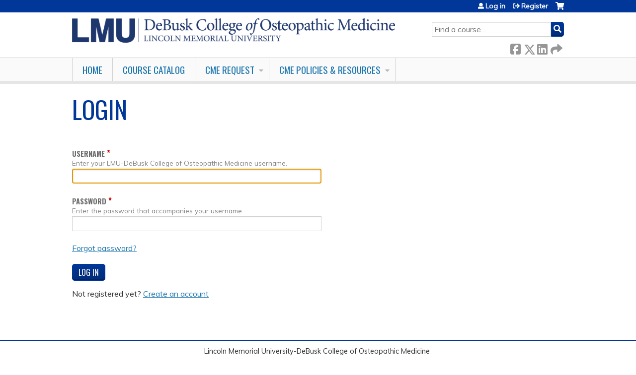

--- FILE ---
content_type: text/html; charset=utf-8
request_url: https://dcomcme.lmunet.edu/user/login?destination=node/5813
body_size: 6632
content:
<!DOCTYPE html>
<!--[if IEMobile 7]><html class="iem7"  lang="en" dir="ltr"><![endif]-->
<!--[if lte IE 6]><html class="lt-ie10 lt-ie9 lt-ie8 lt-ie7"  lang="en" dir="ltr"><![endif]-->
<!--[if (IE 7)&(!IEMobile)]><html class="lt-ie10 lt-ie9 lt-ie8"  lang="en" dir="ltr"><![endif]-->
<!--[if IE 8]><html class="lt-ie10 lt-ie9"  lang="en" dir="ltr"><![endif]-->
<!--[if IE 9]><html class="lt-ie10"  lang="en" dir="ltr"><![endif]-->
<!--[if (gte IE 10)|(gt IEMobile 7)]><!--><html  lang="en" dir="ltr" prefix="content: http://purl.org/rss/1.0/modules/content/ dc: http://purl.org/dc/terms/ foaf: http://xmlns.com/foaf/0.1/ og: http://ogp.me/ns# rdfs: http://www.w3.org/2000/01/rdf-schema# sioc: http://rdfs.org/sioc/ns# sioct: http://rdfs.org/sioc/types# skos: http://www.w3.org/2004/02/skos/core# xsd: http://www.w3.org/2001/XMLSchema#"><!--<![endif]-->

<head>
  <!--[if IE]><![endif]-->
<link rel="dns-prefetch" href="//netdna.bootstrapcdn.com" />
<link rel="preconnect" href="//netdna.bootstrapcdn.com" />
<link rel="dns-prefetch" href="//fonts.gstatic.com" />
<link rel="preconnect" href="//fonts.gstatic.com" crossorigin="" />
<link rel="dns-prefetch" href="//fonts.googleapis.com" />
<link rel="preconnect" href="//fonts.googleapis.com" />
<link rel="dns-prefetch" href="//kit.fontawesome.com" />
<link rel="preconnect" href="//kit.fontawesome.com" />
<meta charset="utf-8" />
<link rel="shortcut icon" href="https://dcomcme.lmunet.edu/sites/default/files/index.ico" type="image/vnd.microsoft.icon" />
<meta name="generator" content="Drupal 7 (https://www.drupal.org)" />
<link rel="canonical" href="https://dcomcme.lmunet.edu/user/login" />
<link rel="shortlink" href="https://dcomcme.lmunet.edu/user/login" />
  <title>Login | LMU-DeBusk College of Osteopathic Medicine</title>

      <meta name="MobileOptimized" content="width">
    <meta name="HandheldFriendly" content="true">
    <meta name="viewport" content="width=device-width">
  
  <link type="text/css" rel="stylesheet" href="/sites/default/files/advagg_css/css__YZMmyCjxADNsxWJVyzxskiYBiPsGboww8DDJoAv1iVA__PqGVjSeXe3e-YM4xspxCavDlyydtEB28TRpZPTEwV5I__SSle0NRE9d9HGWHLfDYe3xEbnpv-_fviYBL1bs2WW2A.css" media="all" />
<link type="text/css" rel="stylesheet" href="/sites/default/files/advagg_css/css__Bqg1SDmp9CAe6XEIkqmrkRsGk0iHTZHCcB95hCAlYnY__pvxzJdEyVw_5TVP2BBc6RFQHZTlmfsgpKtyMTJgxw8o__SSle0NRE9d9HGWHLfDYe3xEbnpv-_fviYBL1bs2WW2A.css" media="screen" />
<link type="text/css" rel="stylesheet" href="/sites/default/files/advagg_css/css__jLIQ2C5SClhKqy9eH_o3nLCt__h8sxZnzkEuWvcD8oU__TLLuT9hM3MMHoPwTjSVLtInmRi9GG2W8xupxEIKOQho__SSle0NRE9d9HGWHLfDYe3xEbnpv-_fviYBL1bs2WW2A.css" media="all" />
<link type="text/css" rel="stylesheet" href="/sites/default/files/advagg_css/css__DJVWsB9CJVs_1IGdy-_cGuq4r6SVVaWbEnbS1U2p6y4__7g40UeM74r8hkrzDC6Hbb7RReIGNu-Jsb5XAbAPKIeA__SSle0NRE9d9HGWHLfDYe3xEbnpv-_fviYBL1bs2WW2A.css" media="all" />
<link type="text/css" rel="stylesheet" href="//netdna.bootstrapcdn.com/font-awesome/4.0.3/css/font-awesome.min.css" media="all" />
<link type="text/css" rel="stylesheet" href="/sites/default/files/advagg_css/css__XMNzxupipqx049M_FxNHlEth8fF4-RuQzuieX7wsuGw__rcSHnAaDckOdlCJzzQk5D-SAEBHQaz2tlnQ-IhxTv5c__SSle0NRE9d9HGWHLfDYe3xEbnpv-_fviYBL1bs2WW2A.css" media="all" />
<link type="text/css" rel="stylesheet" href="/sites/default/files/advagg_css/css__wKyNuiCDJg7FesOKjRCLBQGxbTT4oA5g4AhiOk2SYcA__K0HjKdmHTYLx3w9LyAnp3Mv0pjYsDlZBl_LkOZoMJYc__SSle0NRE9d9HGWHLfDYe3xEbnpv-_fviYBL1bs2WW2A.css" media="all" />
<link type="text/css" rel="stylesheet" href="/sites/default/files/advagg_css/css__DuLYUylDjxGy0e76t2itFhgUj9R9AeaiB5rFoM5Rc8c__uy-eSde8xPYWIYAFlTtXTOLavp_MT9JuX45TfVkSJyg__SSle0NRE9d9HGWHLfDYe3xEbnpv-_fviYBL1bs2WW2A.css" media="print" />
<link type="text/css" rel="stylesheet" href="//fonts.googleapis.com/css?family=Muli:italic,regular|Oswald:300,700,regular&amp;subset=latin" media="all" />
<link type="text/css" rel="stylesheet" href="/sites/default/files/cpn/global.css?t97ijo" media="all" />
  <script src="/sites/default/files/advagg_js/js__AK-CL86gnIqwE9tzw-7GchyFRsasNF--XZ-i8xZPTig__rQaVI3heYo2BXUV133Ia4mgKj3R-xkDs52mhHfLT3rY__SSle0NRE9d9HGWHLfDYe3xEbnpv-_fviYBL1bs2WW2A.js"></script>
<script>jQuery.migrateMute=true;jQuery.migrateTrace=false;</script>
<script src="/sites/default/files/advagg_js/js__-kvGcXFGWOaU7VpBvvU02ZjXrh74aVMBI8zWEAJByXE__7UycUSDIuB6lhk7Uq-4cbRUz0B4-w8Ee93Q1v03yjyQ__SSle0NRE9d9HGWHLfDYe3xEbnpv-_fviYBL1bs2WW2A.js"></script>
<script src="/sites/default/files/advagg_js/js__GfRzbIO6VJ5UvXInirwKNGhuiSBoV7Q2-BarnwSB6xg__rFvI742fTngLQYYa0A-5OQY31VP84KnhbZvhJwCXE5w__SSle0NRE9d9HGWHLfDYe3xEbnpv-_fviYBL1bs2WW2A.js"></script>
<script src="/sites/default/files/advagg_js/js__6icx9nf7uyDGf2mUR3z-nwlAv_sZRJ9NVgZlTo6GaZ8__Bgeozo6x7DFNeX1P3v5AJLB61ok1xRZzZH5goVIsVMQ__SSle0NRE9d9HGWHLfDYe3xEbnpv-_fviYBL1bs2WW2A.js"></script>
<script src="/sites/default/files/advagg_js/js__tPGB8cRPmLHy46XK7DYzXTw3ldleULcfmXZtBPyJ3Uk__NyTnIdLjdl6HK4i9MgH6TzzJM3plmQ5vWvc2g4YCrf0__SSle0NRE9d9HGWHLfDYe3xEbnpv-_fviYBL1bs2WW2A.js"></script>
<script src="https://kit.fontawesome.com/a38c5c05f8.js"></script>
<script src="/sites/default/files/advagg_js/js__bioOAIAtGKh54p1E5luQ96V2m6brdUxkvHA9TeksM00__u3DxI-y_lXuvF2tqhtdqHcrGw3t7pQfFlgxrVV02cXw__SSle0NRE9d9HGWHLfDYe3xEbnpv-_fviYBL1bs2WW2A.js"></script>
<script src="/sites/default/files/advagg_js/js__Hb4P6zBByLaIBZA0hfMrut0a2b-f-vAlXzMXjYdGQPQ__JUwkRQTcSkg_MiZ0I9sxHxpLfPlxAgrvizBOIyOJwxQ__SSle0NRE9d9HGWHLfDYe3xEbnpv-_fviYBL1bs2WW2A.js"></script>
<script>jQuery.extend(Drupal.settings, {"basePath":"\/","pathPrefix":"","setHasJsCookie":0,"ajaxPageState":{"theme":"ce","theme_token":"P_izZHaaR_jro3zs5zMUvNwqMtn_lOS-pLsT1EAE4xw","css":{"modules\/system\/system.base.css":1,"modules\/system\/system.menus.css":1,"modules\/system\/system.messages.css":1,"modules\/system\/system.theme.css":1,"sites\/all\/modules\/contrib\/tipsy\/stylesheets\/tipsy.css":1,"modules\/book\/book.css":1,"sites\/all\/modules\/contrib\/calendar\/css\/calendar_multiday.css":1,"sites\/all\/modules\/custom\/calendar_plus\/css\/calendar_plus.css":1,"modules\/comment\/comment.css":1,"sites\/all\/modules\/features\/ethosce_admin\/ethosce-admin.css":1,"sites\/all\/modules\/features\/ethosce_bi\/ethosce_bi.css":1,"sites\/all\/modules\/features\/ethosce_warpwire\/ethosce_warpwire.css":1,"modules\/field\/theme\/field.css":1,"modules\/node\/node.css":1,"modules\/poll\/poll.css":1,"sites\/all\/modules\/contrib\/quiz\/quiz.css":1,"sites\/all\/modules\/contrib\/ubercart\/uc_order\/uc_order.css":1,"sites\/all\/modules\/contrib\/ubercart\/uc_product\/uc_product.css":1,"sites\/all\/modules\/contrib\/ubercart\/uc_store\/uc_store.css":1,"modules\/user\/user.css":1,"sites\/all\/modules\/contrib\/views\/css\/views.css":1,"sites\/all\/modules\/contrib\/ctools\/css\/ctools.css":1,"\/\/netdna.bootstrapcdn.com\/font-awesome\/4.0.3\/css\/font-awesome.min.css":1,"sites\/all\/modules\/contrib\/panels\/css\/panels.css":1,"sites\/all\/modules\/contrib\/pdm\/pdm.css":1,"sites\/all\/modules\/contrib\/views_tooltip\/views_tooltip.css":1,"sites\/all\/modules\/contrib\/navbar_extras\/modules\/navbar_shiny\/css\/navbar_shiny.css":1,"sites\/all\/libraries\/mmenu\/main\/src\/css\/jquery.mmenu.all.css":1,"sites\/all\/libraries\/mmenu\/icomoon\/icomoon.css":1,"sites\/all\/modules\/contrib\/mmenu\/themes\/mm-basic\/styles\/mm-basic.css":1,"sites\/all\/themes\/ethosce_base\/system.menus.css":1,"sites\/all\/themes\/ethosce_base\/css\/normalize.css":1,"sites\/all\/themes\/ethosce_base\/css\/wireframes.css":1,"sites\/all\/themes\/ethosce_base\/css\/layouts\/responsive-sidebars.css":1,"sites\/all\/themes\/ethosce_base\/css\/page-backgrounds.css":1,"sites\/all\/themes\/ethosce_base\/css\/tabs.css":1,"sites\/all\/themes\/ethosce_base\/css\/pages.css":1,"sites\/all\/themes\/ethosce_base\/css\/blocks.css":1,"sites\/all\/themes\/ethosce_base\/css\/navigation.css":1,"sites\/all\/themes\/ethosce_base\/css\/views-styles.css":1,"sites\/all\/themes\/ethosce_base\/css\/nodes.css":1,"sites\/all\/themes\/ethosce_base\/css\/comments.css":1,"sites\/all\/themes\/ethosce_base\/css\/forms.css":1,"sites\/all\/themes\/ethosce_base\/css\/fields.css":1,"sites\/all\/themes\/ethosce_base\/css\/print.css":1,"sites\/all\/themes\/ce\/css\/ce.css":1,"sites\/all\/themes\/ce\/css\/ce-media-queries.css":1,"sites\/all\/themes\/ce\/css\/ce-print.css":1,"\/\/fonts.googleapis.com\/css?family=Muli:italic,regular|Oswald:300,700,regular\u0026subset=latin":1,"cpn_global":1},"js":{"sites\/all\/modules\/contrib\/jquery_update\/replace\/jquery\/1.12\/jquery.min.js":1,"sites\/all\/modules\/contrib\/jquery_update\/replace\/jquery-migrate\/1\/jquery-migrate.min.js":1,"misc\/jquery-extend-3.4.0.js":1,"misc\/jquery-html-prefilter-3.5.0-backport.js":1,"misc\/jquery.once.js":1,"misc\/drupal.js":1,"sites\/all\/modules\/contrib\/tipsy\/javascripts\/jquery.tipsy.js":1,"sites\/all\/modules\/contrib\/tipsy\/javascripts\/tipsy.js":1,"sites\/all\/modules\/contrib\/jquery_update\/replace\/ui\/external\/jquery.cookie.js":1,"misc\/form-single-submit.js":1,"sites\/all\/modules\/custom\/calendar_plus\/js\/jquery.equalheights.js":1,"sites\/default\/modules\/features\/custom\/register-form.js":1,"sites\/all\/modules\/features\/ethosce_admin\/ethosce-admin.js":1,"sites\/all\/modules\/features\/ethosce_bi\/ethosce_bi.js":1,"sites\/all\/modules\/features\/ethosce_site\/ethosce_site.js":1,"sites\/all\/modules\/features\/ethosce_slideshow\/js\/ethosce_slideshow.js":1,"sites\/all\/modules\/custom\/upload_progress\/js\/upload_progress.js":1,"sites\/all\/modules\/contrib\/pdm\/pdm.js":1,"sites\/all\/modules\/features\/ethosce_courses\/js\/vertical_steps.js":1,"https:\/\/kit.fontawesome.com\/a38c5c05f8.js":1,"sites\/all\/modules\/contrib\/mmenu\/js\/mmenu.js":1,"sites\/all\/libraries\/mmenu\/hammer\/hammer.js":1,"sites\/all\/libraries\/mmenu\/jquery.hammer\/jquery.hammer.js":1,"sites\/all\/libraries\/mmenu\/main\/src\/js\/jquery.mmenu.min.all.js":1,"sites\/all\/themes\/ce\/js\/ce.js":1}},"uid":0,"warpwire":{"warpwire_url":"https:\/\/9de4ee0451cb.warpwire.com\/","warpwire_module_path":"sites\/all\/modules\/custom\/warpwire","warpwire_share_default":1,"warpwire_title_default":1,"warpwire_autoplay_default":0,"warpwire_cc_load_policy_default":0,"warpwire_secure_portal_default":1},"tipsy":{"custom_selectors":[{"selector":".tipsy","options":{"fade":1,"gravity":"w","delayIn":0,"delayOut":0,"trigger":"hover","opacity":"0.8","offset":0,"html":0,"tooltip_content":{"source":"attribute","selector":"title"}}},{"selector":".views-tooltip","options":{"fade":1,"gravity":"autoNS","delayIn":0,"delayOut":0,"trigger":"hover","opacity":"0.8","offset":0,"html":1,"tooltip_content":{"source":"attribute","selector":"tooltip-content"}}}]},"mmenu":{"mmenu_left":{"enabled":"1","title":"Left menu","name":"mmenu_left","blocks":[{"module_delta":"ethosce_search|ethosce_search","menu_parameters":{"min_depth":"1"},"title":"\u003Cnone\u003E","collapsed":"0","wrap":"1","module":"ethosce_search","delta":"ethosce_search"},{"module_delta":"system|main-menu","menu_parameters":{"min_depth":"1"},"title":"\u003Cnone\u003E","collapsed":"0","wrap":"1","module":"system","delta":"main-menu"},{"module_delta":"local_tasks_blocks|menu_local_tasks","menu_parameters":{"min_depth":"1"},"title":"\u003Cnone\u003E","collapsed":"0","wrap":"1","module":"local_tasks_blocks","delta":"menu_local_tasks"}],"options":{"classes":"mm-basic","effects":[],"slidingSubmenus":true,"clickOpen":{"open":true,"selector":"#ethosce-mmenu-toggle"},"counters":{"add":true,"update":true},"dragOpen":{"open":true,"pageNode":"body","threshold":100,"maxStartPos":50},"footer":{"add":false,"content":"","title":"Copyright \u00a92017","update":true},"header":{"add":false,"content":"","title":"Site-Install","update":true},"labels":{"collapse":false},"offCanvas":{"enabled":true,"modal":false,"moveBackground":true,"position":"left","zposition":"front"},"searchfield":{"add":false,"addTo":"menu","search":false,"placeholder":"Search","noResults":"No results found.","showLinksOnly":true}},"configurations":{"clone":false,"preventTabbing":false,"panelNodetype":"div, ul, ol","transitionDuration":400,"classNames":{"label":"Label","panel":"Panel","selected":"Selected","buttonbars":{"buttonbar":"anchors"},"counters":{"counter":"Counter"},"fixedElements":{"fixedTop":"FixedTop","fixedBottom":"FixedBottom"},"footer":{"panelFooter":"Footer"},"header":{"panelHeader":"Header","panelNext":"Next","panelPrev":"Prev"},"labels":{"collapsed":"Collapsed"},"toggles":{"toggle":"Toggle","check":"Check"}},"dragOpen":{"width":{"perc":0.8,"min":140,"max":440},"height":{"perc":0.8,"min":140,"max":880}},"offCanvas":{"menuInjectMethod":"prepend","menuWrapperSelector":"body","pageNodetype":"div","pageSelector":"body \u003E div"}},"custom":[],"position":"left"}},"currentPath":"user\/login","currentPathIsAdmin":false,"urlIsAjaxTrusted":{"\/search":true,"\/user\/login?destination=node\/5813":true}});</script>
      <!--[if lt IE 9]>
    <script src="/sites/all/themes/zen/js/html5-respond.js"></script>
    <![endif]-->
  </head>
<body class="html not-front not-logged-in no-sidebars page-user page-user-login section-user title-length-small title-length-5 not-homepage  no-tabs no-course-sidebar no-search-sidebar no-og-context no-uc-cart not-admin-theme user-non-sso" >
  <div id="wrapper">
    <div id="page-wrapper">
              <p id="skip-link">
          <a href="#main-content" class="element-invisible element-focusable">Jump to content</a>
        </p>
                  
<div id="header-wrapper">
  <header id="header">
    <div id="header-inner" class="clearfix">
              <a href="/" title="Home" rel="home" id="logo"><img src="https://dcomcme.lmunet.edu/sites/default/files/LMU%20DCOM%20c288%20horiz.jpg" alt="Home" /></a>
      
              <div id="name-and-slogan">
                      <h1 id="site-name">
              <a href="/" title="Home" rel="home"><span>LMU-DeBusk College of Osteopathic Medicine</span></a>
            </h1>
          
                  </div><!-- /#name-and-slogan -->
            <div id="header-right">
          <div class="header__region region region-header">
    <div id="block-ethosce-search-ethosce-search" class="block block-ethosce-search first odd">

    
  <div class="content">
    <form action="/search" method="post" id="ethosce-search-form" accept-charset="UTF-8"><div><div class="container-inline form-wrapper" id="edit-ethosce-search"><div class="form-item form-type-textfield form-item-text">
  <div class="field-label"><label  class="element-invisible" for="edit-text">Search</label> </div>
 <input placeholder="Find a course..." type="text" id="edit-text" name="text" value="" size="20" maxlength="128" class="form-text" />
</div>
<input type="submit" id="edit-submit--2" name="op" value="Search" class="form-submit" /></div><input type="hidden" name="form_build_id" value="form-kSd80XRpAvbnwUWizXBehLLUT1Efxmjr6RU_UpowEXo" />
<input type="hidden" name="form_id" value="ethosce_search_form" />
</div></form>  </div>
</div>
<div id="ethosce-user-links-wrapper" class="clearfix">
  <div id="ethosce-mmenu-toggle">Open menu</div>  <div id="uc-cart-link"><a href="/user/login?destination=node/5813" class="no-items active" data-count="0"><span>Cart</span></a></div>  <div id="block-system-user-menu" class="block block-system block-menu even" role="navigation">
    <div class="content">
      <ul class="menu"><li class="menu__item is-leaf first leaf"><a href="/user/login?destination=node/5813" class="menu__link active">Log in</a></li>
<li class="menu__item is-leaf last leaf"><a href="/user/register?destination=node/5813" class="menu__link">Register</a></li>
</ul>    </div>
  </div>
  </div>
<div id="block-service-links-service-links-not-node" class="block block-service-links last odd">

    <h3 class="block__title block-title">Bookmark/Search this post</h3>
  
  <div class="content">
    <div class="service-links"><div class="item-list"><ul><li class="first"><a href="https://www.facebook.com/sharer.php?u=https%3A//dcomcme.lmunet.edu/user/login&amp;t=Login" title="Share on Facebook" class="service-links-facebook" rel="nofollow" target="_blank"><img typeof="foaf:Image" src="https://dcomcme.lmunet.edu/sites/all/themes/ce/css/images/facebook.png" alt="Facebook logo" /> Facebook</a></li>
<li><a href="https://x.com/intent/post?url=https%3A//dcomcme.lmunet.edu/user/login&amp;text=Login" title="Share this on X" class="service-links-twitter" rel="nofollow" target="_blank"><img typeof="foaf:Image" src="https://dcomcme.lmunet.edu/sites/all/themes/ce/css/images/twitter.png" alt="X logo" /> X</a></li>
<li><a href="https://www.linkedin.com/shareArticle?mini=true&amp;url=https%3A//dcomcme.lmunet.edu/user/login&amp;title=Login&amp;summary=&amp;source=LMU-DeBusk%20College%20of%20Osteopathic%20Medicine" title="Publish this post to LinkedIn" class="service-links-linkedin" rel="nofollow" target="_blank"><img typeof="foaf:Image" src="https://dcomcme.lmunet.edu/sites/all/themes/ce/css/images/linkedin.png" alt="LinkedIn logo" /> LinkedIn</a></li>
<li class="last"><a href="https://dcomcme.lmunet.edu/forward?path=user/login" title="Send to a friend" class="service-links-forward" rel="nofollow" target="_blank"><img typeof="foaf:Image" src="https://dcomcme.lmunet.edu/sites/all/themes/ce/css/images/forward.png" alt="Forward logo" /> Forward</a></li>
</ul></div></div>  </div>
</div>
  </div>
      </div>
    </div><!--/#header-inner-->
  </header>

  <div id="navigation-outer">
    <div id="navigation">
      <div id="topnav-inner">
                  <nav id="main-menu">
            <ul class="menu"><li class="menu__item is-leaf first leaf"><a href="/" title="" class="menu__link">Home</a></li>
<li class="menu__item is-leaf leaf"><a href="/courses" title="" class="menu__link">Course Catalog </a></li>
<li class="menu__item is-expanded expanded"><a href="/" title="Use this form to request a CME letter for precepting credit" class="menu__link">CME Request</a><ul class="menu"><li class="menu__item is-leaf first last leaf"><a href="/cme-precepting-credit-request" title="CME Precepting Credit Request" class="menu__link">CME Precepting Credit Request</a></li>
</ul></li>
<li class="menu__item is-expanded last expanded"><a href="/" title="" class="menu__link">CME Policies &amp; Resources</a><ul class="menu"><li class="menu__item is-leaf first leaf"><a href="https://dcomcme.lmunet.edu/system/files/course/2023-07/LMU-DCOM%20Policy%20620.1%20CME%20Refund%20Policy%20S23.1%20%2806.15.23%29.pdf" title="" class="menu__link">LMU-DCOM CME Refund Policy</a></li>
<li class="menu__item is-leaf leaf"><a href="https://dcomcme.lmunet.edu/system/files/course/2023-07/LMU-DCOM%20Policy%20602.5%20Online%20CME%20Privacy%20Policy%20S23.1%20%2806.15.23%29.pdf" title="LMU-DCOM Online CME Policy" class="menu__link">LMU-DCOM Online CME Privacy Policy</a></li>
<li class="menu__item is-leaf leaf"><a href="https://dcomcme.lmunet.edu/system/files/course/2023-07/LMU-DCOM%20Policy%20620.2%20Office%20of%20CME%20Commercial%20Support%20Conflict%20of%20Interest%20and%20Disclosure%20S23.1%20%2806.15.23%29.pdf" title="LMU-DCOM CME Disclosure Policy" class="menu__link">LMU-DCOM CME Disclosure Policy</a></li>
<li class="menu__item is-leaf leaf"><a href="https://dcomcme.lmunet.edu/system/files/course/2023-07/LMU-DCOM%20Policy%20602.4%20Office%20of%20CME%20Off-Label%20Use%20Policy%20S23.1%20%2806.15.23%29.pdf" title="LMU-DCOM CME Off-Label Use Policy" class="menu__link">LMU-DCOM CME Off-Label Use Policy</a></li>
<li class="menu__item is-leaf leaf"><a href="https://dcomcme.lmunet.edu/system/files/course/2023-07/LMU-DCOM%20Policy%20620.3%20Office%20of%20CME%20Grievance%20Policy%20S23.1%20%2806.15.23%29.pdf" title="" class="menu__link">LMU-DCOM CME Grievance Policy</a></li>
<li class="menu__item is-leaf leaf"><a href="/tenets-osteopathic-medicine" title="Tenets of Osteopathic Medicine" class="menu__link">Tenets of Osteopathic Medicine</a></li>
<li class="menu__item is-leaf leaf"><a href="https://dcomcme.lmunet.edu/sites/default/files/LMU-DCOM%20CME%20needs%20assesment%20and%20outcomes.pdf" title="CME Needs Assessment and Outcomes Measures" class="menu__link">CME Needs Assessment and Outcomes Measures</a></li>
<li class="menu__item is-leaf leaf"><a href="https://osteopathic.org/wp-content/uploads/CME-guide-2019-2021.pdf" title="2019-2021 AOA CME Guide for Osteopathic Physicians" class="menu__link">CME Guide for Osteopathic Physicians</a></li>
<li class="menu__item is-leaf leaf"><a href="/aoa-seven-7-core-competencies" title="AOA Seven (7) Core Competencies" class="menu__link">AOA Seven (7) Core Competencies</a></li>
<li class="menu__item is-leaf leaf"><a href="https://dcomcme.lmunet.edu/sites/default/files/Books.pdf" title="" class="menu__link">Books</a></li>
<li class="menu__item is-leaf leaf"><a href="https://dcomcme.lmunet.edu/sites/default/files/Journals_0.pdf" title="" class="menu__link">Journals</a></li>
<li class="menu__item is-leaf last leaf"><a href="http://library.lmunet.edu/medlib" title="" class="menu__link">Reed Health Sciences Library</a></li>
</ul></li>
</ul>          </nav>
        
      </div><!--/#topnav-inner-->
    </div><!-- /#navigation -->

          <div id="crumbs">
        <div id="crumbs-inner" class="clearfix">
          <div id="breadcrumb-container">
            <h2 class="element-invisible">You are here</h2><div class="breadcrumb"><a href="/">Home</a></div>          </div>
        </div>
      </div>
      </div><!-- /#navigation-outer -->


      <div id="title-container">
      <div id="title-container-inner" class="clearfix">
                                  <h1 class="title" id="page-title">Login</h1>
                      </div>
    </div>
  
</div><!--/#header-wrapper-->

<div id="page">
  <div id="main-wrapper">
    <div id="main">
      
            <div id="content" class="column" role="main">
                        <a id="main-content"></a>
                <div id="content-area">
                                        


<form action="/user/login?destination=node/5813" method="post" id="user-login" accept-charset="UTF-8"><div><input type="hidden" name="form_build_id" value="form-wJaE9CtSEErPN42aXMkCH6kRqxzOZfv6XuGLU8dApUw" />
<input type="hidden" name="form_id" value="user_login" />
<div class="form-item form-type-textfield form-item-name" aria-describedby="edit-name-description">
  <div class="field-label"><label  for="edit-name">Username</label> <span class="form-required" title="This field is required.">*</span></div>
<div class="description" id="edit-name-description">Enter your LMU-DeBusk College of Osteopathic Medicine username.</div>
 <input autofocus="autofocus" type="text" id="edit-name" name="name" value="" size="60" maxlength="60" class="form-text required" />
</div>
<div class="form-item form-type-password form-item-pass" aria-describedby="edit-pass-description">
  <div class="field-label"><label  for="edit-pass">Password</label> <span class="form-required" title="This field is required.">*</span></div>
<div class="description" id="edit-pass-description">Enter the password that accompanies your username.</div>
 <input type="password" id="edit-pass" name="pass" size="60" maxlength="128" class="form-text required" />
</div>
<p id="forgot-password-link"><a href="/user/password?destination=node/5813">Forgot password?</a></p><div class="form-actions form-wrapper" id="edit-actions"><input type="submit" id="edit-submit" name="op" value="Log in" class="form-submit" /></div><p id="register-link">Not registered yet? <a href="/user/register?destination=node/5813">Create an account</a></p></div></form>                  </div>
              </div><!-- /#content -->

      
                </div><!-- /#main -->
  </div><!-- /#main-wrapper -->

</div><!-- /#page -->

<footer id="footer">
  <div id="footer-inner" class="clearfix">
    <p style="text-align:center">Lincoln Memorial University-DeBusk College of Osteopathic Medicine <br />6965 Cumberland Gap Parkway, Harrogate, TN 37752<br /><a href="/cdn-cgi/l/email-protection#fc9f9199bc909189929988d2999889"><span class="__cf_email__" data-cfemail="791a141c3915140c171c0d571c1d0c">[email&#160;protected]</span></a><br />423-869-6252</p>    <a id="ethosce-footer-callout" href="https://www.ethosce.com">Powered by the EthosCE Learning Management System, a continuing education LMS.</a>
  </div>
</footer>



    </div>
      <div class="region region-page-bottom">
    
<nav id="mmenu_left" class="mmenu-nav clearfix">
  <ul>
                                    <li class="mmenu-block-wrap"><span><div id="block-ethosce-search-ethosce-search--2" class="block block-ethosce-search first odd">

    
  <div class="content">
    <form action="/search" method="post" id="ethosce-search-form--3" accept-charset="UTF-8"><div><div class="container-inline form-wrapper" id="edit-ethosce-search--3"><div class="form-item form-type-textfield form-item-text">
  <div class="field-label"><label  class="element-invisible" for="edit-text--3">Search</label> </div>
 <input placeholder="Find a course..." type="text" id="edit-text--3" name="text" value="" size="20" maxlength="128" class="form-text" />
</div>
<input type="submit" id="edit-submit--4" name="op" value="Search" class="form-submit" /></div><input type="hidden" name="form_build_id" value="form-AmutOQPDuFsz5bx7uk_7GrGrWY7fYDUIrVgzJrUAcm4" />
<input type="hidden" name="form_id" value="ethosce_search_form" />
</div></form>  </div>
</div>
</span></li>
                                                  <li class="mmenu-block-wrap"><span><ul class="mmenu-mm-list-level-1"><li class="mmenu-mm-list-mlid-705 mmenu-mm-list-path-front"><a href="/" class="mmenu-mm-list "><i class="icon-home"></i><span class="mmenu-block-title">Home</span></a></li><li class="mmenu-mm-list-mlid-706 mmenu-mm-list-path-courses"><a href="/courses" class="mmenu-mm-list "><i class="icon-list2"></i><span class="mmenu-block-title">Course Catalog </span></a></li><li class="mmenu-mm-list-mlid-949 mmenu-mm-list-path-front"><a href="/" class="mmenu-mm-list "><i class="icon-home"></i><span class="mmenu-block-title">CME Request</span></a><ul class="mmenu-mm-list-level-2"><li class="mmenu-mm-list-mlid-948 mmenu-mm-list-path-node-164"><a href="/cme-precepting-credit-request" class="mmenu-mm-list "><i class="icon-list2"></i><span class="mmenu-block-title">CME Precepting Credit Request</span></a></li></ul></li><li class="mmenu-mm-list-mlid-885 mmenu-mm-list-path-front"><a href="/" class="mmenu-mm-list "><i class="icon-home"></i><span class="mmenu-block-title">CME Policies & Resources</span></a><ul class="mmenu-mm-list-level-2"><li class="mmenu-mm-list-mlid-8247 mmenu-mm-list-path-https:--dcomcme.lmunet.edu-system-files-course-2023-07-LMU-DCOM%20Policy%20620.1%20CME%20Refund%20Policy%20S23.1%20%2806.15.23%29.pdf"><a href="https://dcomcme.lmunet.edu/system/files/course/2023-07/LMU-DCOM%20Policy%20620.1%20CME%20Refund%20Policy%20S23.1%20%2806.15.23%29.pdf" class="mmenu-mm-list "><i class="icon-list2"></i><span class="mmenu-block-title">LMU-DCOM CME Refund Policy</span></a></li><li class="mmenu-mm-list-mlid-955 mmenu-mm-list-path-https:--dcomcme.lmunet.edu-system-files-course-2023-07-LMU-DCOM%20Policy%20602.5%20Online%20CME%20Privacy%20Policy%20S23.1%20%2806.15.23%29.pdf"><a href="https://dcomcme.lmunet.edu/system/files/course/2023-07/LMU-DCOM%20Policy%20602.5%20Online%20CME%20Privacy%20Policy%20S23.1%20%2806.15.23%29.pdf" class="mmenu-mm-list "><i class="icon-list2"></i><span class="mmenu-block-title">LMU-DCOM Online CME Privacy Policy</span></a></li><li class="mmenu-mm-list-mlid-957 mmenu-mm-list-path-https:--dcomcme.lmunet.edu-system-files-course-2023-07-LMU-DCOM%20Policy%20620.2%20Office%20of%20CME%20Commercial%20Support%20Conflict%20of%20Interest%20and%20Disclosure%20S23.1%20%2806.15.23%29.pdf"><a href="https://dcomcme.lmunet.edu/system/files/course/2023-07/LMU-DCOM%20Policy%20620.2%20Office%20of%20CME%20Commercial%20Support%20Conflict%20of%20Interest%20and%20Disclosure%20S23.1%20%2806.15.23%29.pdf" class="mmenu-mm-list "><i class="icon-list2"></i><span class="mmenu-block-title">LMU-DCOM CME Disclosure Policy</span></a></li><li class="mmenu-mm-list-mlid-958 mmenu-mm-list-path-https:--dcomcme.lmunet.edu-system-files-course-2023-07-LMU-DCOM%20Policy%20602.4%20Office%20of%20CME%20Off-Label%20Use%20Policy%20S23.1%20%2806.15.23%29.pdf"><a href="https://dcomcme.lmunet.edu/system/files/course/2023-07/LMU-DCOM%20Policy%20602.4%20Office%20of%20CME%20Off-Label%20Use%20Policy%20S23.1%20%2806.15.23%29.pdf" class="mmenu-mm-list "><i class="icon-list2"></i><span class="mmenu-block-title">LMU-DCOM CME Off-Label Use Policy</span></a></li><li class="mmenu-mm-list-mlid-3558 mmenu-mm-list-path-https:--dcomcme.lmunet.edu-system-files-course-2023-07-LMU-DCOM%20Policy%20620.3%20Office%20of%20CME%20Grievance%20Policy%20S23.1%20%2806.15.23%29.pdf"><a href="https://dcomcme.lmunet.edu/system/files/course/2023-07/LMU-DCOM%20Policy%20620.3%20Office%20of%20CME%20Grievance%20Policy%20S23.1%20%2806.15.23%29.pdf" class="mmenu-mm-list "><i class="icon-list2"></i><span class="mmenu-block-title">LMU-DCOM CME Grievance Policy</span></a></li><li class="mmenu-mm-list-mlid-890 mmenu-mm-list-path-node-626"><a href="/tenets-osteopathic-medicine" class="mmenu-mm-list "><i class="icon-list2"></i><span class="mmenu-block-title">Tenets of Osteopathic Medicine</span></a></li><li class="mmenu-mm-list-mlid-956 mmenu-mm-list-path-https:--dcomcme.lmunet.edu-sites-default-files-LMU-DCOM%20CME%20needs%20assesment%20and%20outcomes.pdf"><a href="https://dcomcme.lmunet.edu/sites/default/files/LMU-DCOM%20CME%20needs%20assesment%20and%20outcomes.pdf" class="mmenu-mm-list "><i class="icon-list2"></i><span class="mmenu-block-title">CME Needs Assessment and Outcomes Measures</span></a></li><li class="mmenu-mm-list-mlid-4796 mmenu-mm-list-path-https:--osteopathic.org-wp-content-uploads-CME-guide-2019-2021.pdf"><a href="https://osteopathic.org/wp-content/uploads/CME-guide-2019-2021.pdf" class="mmenu-mm-list "><i class="icon-list2"></i><span class="mmenu-block-title">CME Guide for Osteopathic Physicians</span></a></li><li class="mmenu-mm-list-mlid-833 mmenu-mm-list-path-node-153"><a href="/aoa-seven-7-core-competencies" class="mmenu-mm-list "><i class="icon-list2"></i><span class="mmenu-block-title">AOA Seven (7) Core Competencies</span></a></li><li class="mmenu-mm-list-mlid-951 mmenu-mm-list-path-https:--dcomcme.lmunet.edu-sites-default-files-Books.pdf"><a href="https://dcomcme.lmunet.edu/sites/default/files/Books.pdf" class="mmenu-mm-list "><i class="icon-list2"></i><span class="mmenu-block-title">Books</span></a></li><li class="mmenu-mm-list-mlid-953 mmenu-mm-list-path-https:--dcomcme.lmunet.edu-sites-default-files-Journals_0.pdf"><a href="https://dcomcme.lmunet.edu/sites/default/files/Journals_0.pdf" class="mmenu-mm-list "><i class="icon-list2"></i><span class="mmenu-block-title">Journals</span></a></li><li class="mmenu-mm-list-mlid-3557 mmenu-mm-list-path-http:--library.lmunet.edu-medlib"><a href="http://library.lmunet.edu/medlib" class="mmenu-mm-list "><i class="icon-list2"></i><span class="mmenu-block-title">Reed Health Sciences Library</span></a></li></ul></li></ul></span></li>
                    </ul>
</nav>
  </div>
  </div>
<script data-cfasync="false" src="/cdn-cgi/scripts/5c5dd728/cloudflare-static/email-decode.min.js"></script></body>
</html>


--- FILE ---
content_type: text/css
request_url: https://dcomcme.lmunet.edu/sites/default/files/cpn/global.css?t97ijo
body_size: 28
content:
#header, #header-wrapper, #navigation, #footer {background-image: none !important;}
#footer {border-width:2px;}

--- FILE ---
content_type: application/javascript
request_url: https://dcomcme.lmunet.edu/sites/default/files/advagg_js/js__6icx9nf7uyDGf2mUR3z-nwlAv_sZRJ9NVgZlTo6GaZ8__Bgeozo6x7DFNeX1P3v5AJLB61ok1xRZzZH5goVIsVMQ__SSle0NRE9d9HGWHLfDYe3xEbnpv-_fviYBL1bs2WW2A.js
body_size: 2566
content:
/**
 * @file
 * jquery.equalheights.js plugin for jQuery
 */

/**
 * Equal Heights Plugin
 * Equalize the heights of elements. Great for columns or any elements
 * that need to be the same size (floats, etc).
 *
 * Version 1.0
 * Updated 12/10/2008
 *
 * Copyright (c) 2008 Rob Glazebrook (cssnewbie.com)
 *
 * Usage: $(object).equalHeights([minHeight], [maxHeight]);
 *
 * Example 1: $(".cols").equalHeights(); Sets all columns to the same height.
 * Example 2: $(".cols").equalHeights(400); Sets all cols to at least 400px tall.
 * Example 3: $(".cols").equalHeights(100,300); Cols are at least 100 but no more
 * than 300 pixels tall. Elements with too much content will gain a scrollbar.
 */
;(function($) {
  $.fn.equalHeights = function(minHeight, maxHeight) {
    tallest = (minHeight) ? minHeight : 0;
    this.each(function() {
      if ($(this).height() > tallest) {
        tallest = $(this).height();
      }
    });
    if ((maxHeight) && tallest > maxHeight) tallest = maxHeight;
    tallest += 5;
    return this.each(function() {
      $(this).height(tallest).css("overflow","auto");
    });
  }
})(jQuery);

;/*})'"*/
;/*})'"*/
(function ($, Drupal, window, document, undefined) {

/* EVERYTHING GOES INSIDE HERE */

$(document).ready(function() {
  registration_conditional_fields();
});

function registration_conditional_fields() {
  // Conditional_fields fails on multiselects when logged-out (registration)
  // Dependent will not hide until a false value is selected
  // https://drupal.org/node/2273893
  var multiselects = {
    '#edit-profile-profile-field-credentials-und': {
      target: '#edit-profile-profile-field-credentials-other-und-0-value',
      triggers: ['other']
    },
    '#edit-profile-profile-field-specialty-und': {
      target: '#edit-profile-profile-field-specialty-other-und-0-value',
      triggers: ['other']
    }
  }

  $.each(multiselects, function(key, value) {
    var show = false;
    $.each(value.triggers, function(i, v) {
      // value of multiselect is an array
      var selected = $(key).val();
      if (selected && $.inArray(v, selected)) {
        show = true;
      }
    });
    // hide dependent if the trigger value is not one of the selected
    if (!show) {
      // need to target same element conditional fields does (so it will un-hide)
      $(value.target).closest('.form-wrapper').hide();
    }
  });
}


/* EVERYTHING GOES INSIDE HERE */

})(jQuery, Drupal, this, this.document); /* END OF FILE  */

;/*})'"*/
;/*})'"*/
(function ($, Drupal, window, document, undefined) {

// Ensure navbar always uses the vertical sidebar.
localStorage.setItem('Drupal.navbar.trayVerticalLocked', "true");

Drupal.behaviors.ethosce_admin = {
  attach: function (context, settings) {
    // Make parent menu items (in navbar) ONLY expand sub-menu
    // and prevent redirecting to link URL.
    $('#navbar-item-tray .navbar-twisty > .navbar-box a').click(function() {
      var twisty = $(this).parent().find('.navbar-handle');
      twisty.click();
      return false;
    });
  }
}


})(jQuery, Drupal, this, this.document); /* END OF FILE  */

;/*})'"*/
;/*})'"*/
(function ($) {

$(document).ready(function() {
  ethosce_bi_iframe();
});

function ethosce_bi_iframe() {
  // Prevent window scrollbar by restricting iframe height to window height.
  // Note, iframe itself will still have a scrollbar.
  var height = $(window).height() - 100;
  $('.ethosce-looker-iframe').height(height);
}

})(jQuery);




;/*})'"*/
;/*})'"*/
Drupal.behaviors.ethosce_site = {
  attach: function(context, settings) {
    // Fix accessiblity for Chosen fields.
    jQuery('body').on('chosen:ready', function(evt, params) {
      jQuery('.form-type-select', context).each(function(index, element) {
        jQuery(this).find('.chosen-container input').attr('aria-label', jQuery.trim(jQuery(this).find('label').text()));
      });
    });
    // Close navbar when a link in the navbar is clicked.
    // Exclude links that only open sub-menus.
    jQuery('.navbar-tray a.navbar-icon').not('.navbar-twisty > div > a').click(function() {
      var tray = jQuery(this).parents('.navbar-tray').data('navbarTray');
      var target = jQuery('#navbar-bar a[data-navbar-tray="'+tray+'"]');
      target.click();
    });
    // Auto-close mobile menu when overlay is opened.
    jQuery(document).bind('drupalOverlayOpen', function() {
      jQuery('#mmenu_left').trigger('close.mm');
    });
    // Disable overlay for node edit link in tabs.
    // We can't do on the back-end because the overlay is still needed
    // within the course outline.
    jQuery('.tabs li a, .views-field-edit-node a').addClass('overlay-exclude');
  }
}

;/*})'"*/
;/*})'"*/
(function ($) {
  // for some reason, the resize event is firing on page load (only on new window)
  // and then this js is run and that messes up the slideshow height
  // so checking was_resized to weed out that initial bogus resize
  var was_resized = false;
  $(window).resize(function(){
    if (was_resized) {
      // below from https://www.drupal.org/node/1510526#comment-7865577
      $('.views_slideshow_cycle_main').each(function(){
        var cycleMain = $(this);
        var img_width = 0,
            img_height = 0;
        var clearCSS = {width: "auto", height: "auto"};
        var cycle = cycleMain.children('.views-slideshow-cycle-main-frame');
        var cycleElements = cycle.data("cycle.opts");
        cycle.css(clearCSS);
        cycleMain.find('.views-slideshow-cycle-main-frame-row').each(function(i){
          $(this).css(clearCSS);
          var tmp_img_width = $(this).width();
          var tmp_img_height = $(this).height();
          if(tmp_img_width > img_width)
            img_width = tmp_img_width;
          if(tmp_img_height > img_height)
            img_height = tmp_img_height;
          if (cycleElements) {
            cycleElements.elements[i].cycleW = tmp_img_width;
            cycleElements.elements[i].cycleH = tmp_img_height;
          }
          $(this).css({width: tmp_img_width, height: tmp_img_height});
        });
        cycleMain.height(img_height);
        cycle.css({width: img_width, height: img_height});
        if (cycleElements) {
          cycle.data("cycle.opts.elements", cycleElements);
        }
      });
    }
    was_resized = true;
  });
})(jQuery);

;/*})'"*/
;/*})'"*/
/**
 * @file
 * JavaScript behavior for updating Drupal.progressBar with upload progress information.
 */

Drupal.behaviors.upload_progress = {
  attach: function (context, settings) {

    jQuery("input[type=submit]", ".file-widget, .image-widget, .form-type-managed-file").each(function(el) {
      if (Drupal.ajax[this.id]) {
        var ajax = Drupal.ajax[this.id];
        ajax.progress.url = undefined;
        ajax.options.uploadProgress = function (event, partial, total, percentage) {
          if (ajax.progress.object) {
            ajax.progress.object.setProgress(percentage, Drupal.t("Uploading... (current of total)", {
              current: Drupal.upload_progress.bytes2string(partial),
              total: Drupal.upload_progress.bytes2string(total)
            }));
          }
        }
      }
    });

  }
}


/**
 * Get human-readable string (e.g. 1.25 MB) from amount of bytes.
 */
Drupal.upload_progress = Drupal.upload_progress || {
  bytes2string: function (bytes) {
    var i = parseInt(Math.floor(Math.log(bytes) / Math.log(1000)));
    return (bytes / Math.pow(1000, i)).toPrecision(3) + " " + ["B", "KB", "MB", "GB"][i];
  }
}

;/*})'"*/
;/*})'"*/
